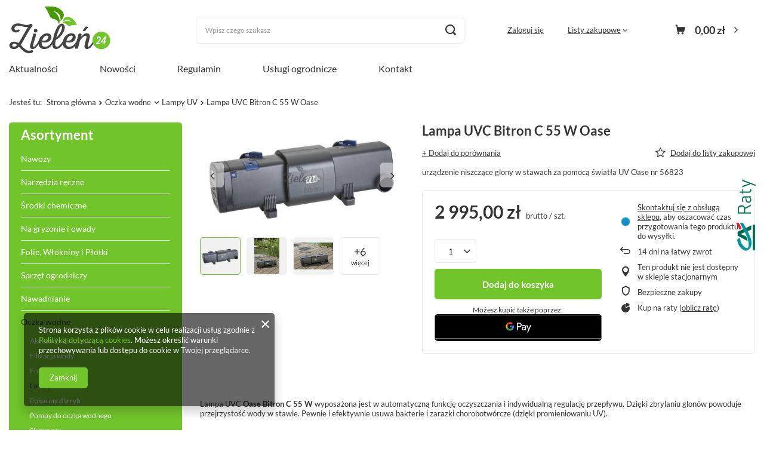

--- FILE ---
content_type: text/html; charset=utf-8
request_url: https://zielen24.pl/ajax/projector.php?action=get&product=3547&size=uniw&get=sizeavailability,sizedelivery,sizeprices
body_size: 320
content:
{"sizeavailability":{"delivery_days":"0","delivery_date":"2026-01-23","days":"1","visible":"y","status_description":"Produkt na zam\u00f3wienie","status_gfx":"\/data\/lang\/pol\/available_graph\/graph_1_7.png","status":"order","minimum_stock_of_product":"2","shipping_time":{"days":"0","working_days":"0","hours":"0","minutes":"0","time":"2026-01-23 11:00","week_day":"5","week_amount":"0","today":"true","today_shipment_deadline":"15:00:00"},"delay_time":{"unknown_delivery_time":"true"}},"sizedelivery":{"undefined":"false","shipping":"0.00","shipping_formatted":"0,00 z\u0142","limitfree":"0.00","limitfree_formatted":"0,00 z\u0142"},"sizeprices":{"value":"2995.00","price_formatted":"2 995,00 z\u0142","price_net":"2434.96","price_net_formatted":"2 434,96 z\u0142","vat":"23","worth":"2995.00","worth_net":"2434.96","worth_formatted":"2 995,00 z\u0142","worth_net_formatted":"2 434,96 z\u0142","basket_enable":"y","special_offer":"false","rebate_code_active":"n","priceformula_error":"false"}}

--- FILE ---
content_type: text/html; charset=utf-8
request_url: https://zielen24.pl/ajax/get.php
body_size: 2481
content:
{"Basket":{"response":{"basket":{"productsNumber":0,"worth":0,"worth_net":0,"total_deposit":0,"total_deposit_net":0,"worth_formatted":"0,00 z\u0142","worth_net_formatted":"0,00 z\u0142","shippingCost":"0.00","shippingCost_formatted":"0,00 z\u0142","shippingCost_net":"0.00","shippingCost_net_formatted":"0,00 z\u0142","shippingLimitFree":"1.00","toShippingFree":"1.00","shippingLimitFree_formatted":"1,00 z\u0142","toShippingFree_formatted":"1,00 z\u0142","weight":0,"profit_points":0,"deliverytime":0,"currency":"PLN","shipping_exists":true,"currency_sign":"z\u0142","shipping_time":{"today":"true","minutes":0,"hours":0,"days":0,"working_days":0,"time":"2026-01-23 08:15:38","week_day":"5","week_amount":0,"unknown_time":false},"delivery_time":{"today":"true","minutes":0,"hours":0,"days":0,"working_days":0,"time":"2026-01-23 08:15:38","week_day":"5","week_amount":0,"unknown_time":false},"products":[],"productsCounter":0,"user":{"login":"","client_id":null,"firstname":null,"lastname":null,"partner":null,"invoice_vat":null,"email":null,"wholesaler":false,"wholesale_order":false,"client_id_upc":null}}},"error":0},"Snippets":{"response":{"items":{"5":{"version":["pc","smartfon","tablet"],"id":"5","type":"html","region":"head","content":"\n<!-- Begin additional html or js -->\n\n\n<!--5|1|4-->\n<meta name=\"google-site-verification\" content=\"Dew3dtwzJkYYusagetWvbLmJ5zv33nXysUVbxxtCmJY\" \/>\n\n<!-- End additional html or js -->\n"},"7":{"version":["pc","tablet"],"id":"7","type":"js2","region":"body_bottom","content":"\n<!-- Begin additional html or js -->\n\n\n<!--7|1|3-->\n<script><script type=\"text\/javascript\">\r\n(function() {\r\nif(((window.innerWidth > 0) ? window.innerWidth : screen.width) > 800){\r\nvar sm = document.createElement('script'); sm.type = 'text\/javascript'; sm.async = true;\r\nsm.src = ('https:' == document.location.protocol ? 'https:\/\/' : 'http:\/\/') + 'app2.salesmanago.pl\/dynamic\/1oqdalnjo2z888jp\/popups.js';\r\nvar s = document.getElementsByTagName('script')[0]; s.parentNode.insertBefore(sm, s);\r\n}\r\n})();\r\n<\/script>\r\n    <\/script>\n\n<!-- End additional html or js -->\n"}}},"error":0},"ToplayersAndWidgets":{"response":{"items":{"20":{"version":["pc"],"content":"    <div class=\"toplayerSpecialClass iai-toplayer --widget\" id=\"tws_i_100000\" style=\"display:none;z-index:59985;position:fixed;width:150px;height:100px;transition:opacity 500ms,transform 1000ms;top:50%;right:0;transform: translate(100%, -50%)\" data-id=\"20\" data-z-index=\"59985\" data-event=\"click\" data-delay=\"0\" data-duration=\"500\" data-slide-in=\"translate(0, -50%)\" data-slide-out=\"translate(100%, -50%)\" data-check-web-push=\"false\" >\n        <div class=\"iai-toplayer__wrapper\" id=\"tws_s_100000\" style=\"\">\n            <div class=\"iai-toplayer__action\" id=\"tws_a_100000\" style=\"position:absolute;display:flex;left:-60px;top:50%;transform: translateY(-50%)\"><img src=\"\/data\/gfx\/toplayer\/20.png?temp=1769152541\" alt=\"\"\/><\/div>\n            <div class=\"iai-toplayer__content\" id=\"tws_c_100000\" style=\"width:150px;height:162px\"><p><a href=\"https:\/\/ewniosek.credit-agricole.pl\/eWniosek\/procedure.jsp?PARAM_TYPE=RAT&amp;PARAM_PROFILE=PSP2001145\"><img src=\"\/data\/include\/cms\/485_duckblue.png\" border=\"0\" alt=\"\" width=\"485\" height=\"112\" \/><\/a><\/p>\r\n<br>\r\n<p>Kupuj wygodnie na raty z <strong>Credit Agricole Raty<\/strong><\/p>\r\n<br>\r\n<p><a href=\"https:\/\/ewniosek.credit-agricole.pl\/eWniosek\/procedure.jsp?PARAM_TYPE=RAT&amp;PARAM_PROFILE=PSP2001145\">Sprawd\u017a!<\/a><\/p><\/div>\n        <\/div>\n    <\/div>","id":20,"type":"widget"},"script":"window.IAIToplayers=new class{constructor(){return this.init()}writeCookie(e,t,i){const a=new Date;i=i||365,a.setTime(+a+864e5*i),window.document.cookie=`${e}=${t}; expires=${a.toGMTString()}; path=\/; secure`}delay(e){return new Promise((t=>{setTimeout(t,e)}))}fade(e,t,i){return!!e&&new Promise((a=>{e.style.opacity=\"in\"===t?0:1,\"in\"===t&&(e.style.display=\"block\"),setTimeout((()=>{e.style.opacity=\"in\"===t?1:0,setTimeout((()=>{\"out\"===t&&(e.style.display=\"none\"),a()}),i)}),20)}))}addBackground(e){const{zIndex:t,id:i,duration:a=0}=e.dataset,o=document.createElement(\"div\");o.classList.add(\"iai-toplayer__background\"),o.setAttribute(\"style\",`display:none;position:fixed;top:0;bottom:0;left:0;right:0;background-color:rgba(0,0,0,0.45);z-index:${t};`),o.dataset.id=i,e.before(o),this.fade(o,\"in\",a)}async removeBackground(e){const{id:t,duration:i}=e.dataset,a=document.querySelector(`.iai-toplayer__background[data-id=\"${t}\"]`);a&&(await this.fade(a,\"out\",i),a.remove())}fadeInItems(){document.querySelectorAll(\".iai-toplayer:not(.--initialized)[data-duration]\").forEach((async e=>{e.classList.add(\"--initialized\");const{delay:t=0,duration:i=0,disableBackground:a,checkWebPush:o}=e.dataset;(\"true\"!==o||\"undefined\"!=typeof WebPushHandler&&!WebPushHandler.isSnippetAvailable())&&(await this.delay(t),\"true\"===a&&this.addBackground(e),await this.fade(e,\"in\",i))}))}fadeOutItems(){document.querySelectorAll(\".iai-toplayer.--initialized[data-display-time]\").forEach((async e=>{const{displayTime:t,duration:i=0,disableBackground:a}=e.dataset;await this.delay(t),\"true\"===a&&this.removeBackground(e),await this.fade(e,\"out\",i),e.remove()}))}slideIn(e){const{slideIn:t}=e.dataset;e.style.transform=t}async slideOut(e){const{slideOut:t}=e.dataset;e.style.transform=t}async close(e){const{duration:t=0,id:i,disableBackground:a}=e.dataset;document.cookie=`toplayerwidgetcounterclosedX_${i}=true;secure`,this.writeCookie(`toplayerNextShowTime_${i}`,\"to_overwrite\",360),await this.slideOut(e),\"true\"===a&&this.removeBackground(e),await this.fade(e,\"out\",t),e.remove()}closeAll(){document.querySelectorAll(\".iai-toplayer.--initialized\").forEach((e=>{this.close(e)}))}initEvents(){if(document.querySelectorAll(\".iai-toplayer:not(.--initialized).--widget\").forEach((e=>{e.addEventListener(\"mouseleave\",(()=>{this.slideOut(e)}))})),document.documentElement.classList.contains(\"--iai-toplayers-initialized\"))return;document.documentElement.classList.add(\"--iai-toplayers-initialized\");const e=app_shop?.vars?.isIos?\"touchstart\":\"click\";document.addEventListener(e,(e=>{const{target:t}=e;if(t.closest('.iai-toplayer[data-event=\"click\"] .iai-toplayer__action')){const e=t.closest(\".iai-toplayer\");this.slideIn(e)}if(t.closest(\".iai-toplayer__close\")){const e=t.closest(\".iai-toplayer\");this.close(e)}})),document.addEventListener(\"mouseover\",(e=>{const{target:t}=e;if(t.closest('.iai-toplayer[data-event=\"mouseover\"] .iai-toplayer__action')){const e=t.closest(\".iai-toplayer\");this.slideIn(e)}}))}init(){this.initEvents(),this.fadeInItems(),this.fadeOutItems()}};"}},"error":0}}